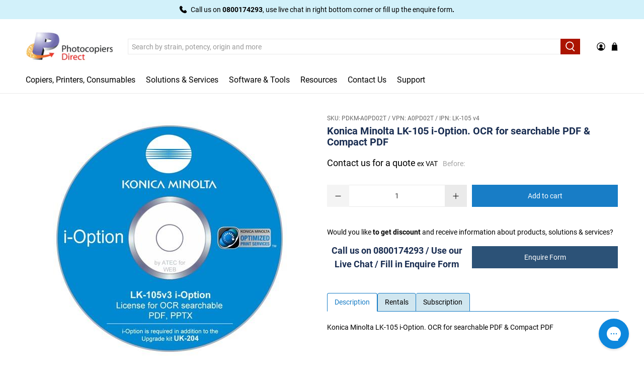

--- FILE ---
content_type: text/css
request_url: https://photocopiersdirect.co.uk/cdn/shop/t/14/assets/boost-sd-custom.css?v=1769449341307
body_size: -617
content:
/*# sourceMappingURL=/cdn/shop/t/14/assets/boost-sd-custom.css.map?v=1769449341307 */


--- FILE ---
content_type: text/javascript
request_url: https://photocopiersdirect.co.uk/cdn/shop/t/14/assets/boost-sd-custom.js?v=1769449341307
body_size: -629
content:
//# sourceMappingURL=/cdn/shop/t/14/assets/boost-sd-custom.js.map?v=1769449341307


--- FILE ---
content_type: text/javascript; charset=utf-8
request_url: https://photocopiersdirect.co.uk/products/konica-minolta-lk-105-i-option-ocr-for-searchable-pdf-compact-pdf.js
body_size: 864
content:
{"id":7216613720260,"title":"Konica Minolta LK-105 i-Option. OCR for searchable PDF \u0026 Compact PDF","handle":"konica-minolta-lk-105-i-option-ocr-for-searchable-pdf-compact-pdf","description":"Konica Minolta LK-105 i-Option. OCR for searchable PDF \u0026amp; Compact PDF","published_at":"2024-06-24T16:52:56+01:00","created_at":"2022-08-15T15:12:33+01:00","vendor":"Konica Minolta","type":"Copier \/ Printer Accessory","tags":["Accessory","C227","C250i","C258","C287","C300i","C308","C3350i","C3351","C360i","C368","C3851","C4050i","C450i","C458","C550i","C558","C650i","C658","C659","C750i","C759","Copier Accessory","i-Option","Konica Minolta","Konica Minolta Accessory","Konica Minolta i-Option","LK-105 v4","Printer Accessory"],"price":0,"price_min":0,"price_max":0,"available":true,"price_varies":false,"compare_at_price":null,"compare_at_price_min":0,"compare_at_price_max":0,"compare_at_price_varies":false,"variants":[{"id":41746202951876,"title":"Default Title","option1":"Default Title","option2":null,"option3":null,"sku":"PDKM-A0PD02T","requires_shipping":true,"taxable":true,"featured_image":null,"available":true,"name":"Konica Minolta LK-105 i-Option. OCR for searchable PDF \u0026 Compact PDF","public_title":null,"options":["Default Title"],"price":0,"weight":0,"compare_at_price":null,"inventory_management":"shopify","barcode":"","requires_selling_plan":false,"selling_plan_allocations":[]}],"images":["\/\/cdn.shopify.com\/s\/files\/1\/0580\/3599\/4820\/products\/25da5455-9999-429e-a2e1-9271be0cbf51.jpg?v=1688656315"],"featured_image":"\/\/cdn.shopify.com\/s\/files\/1\/0580\/3599\/4820\/products\/25da5455-9999-429e-a2e1-9271be0cbf51.jpg?v=1688656315","options":[{"name":"Title","position":1,"values":["Default Title"]}],"url":"\/products\/konica-minolta-lk-105-i-option-ocr-for-searchable-pdf-compact-pdf","media":[{"alt":null,"id":25087186174148,"position":1,"preview_image":{"aspect_ratio":1.0,"height":500,"width":500,"src":"https:\/\/cdn.shopify.com\/s\/files\/1\/0580\/3599\/4820\/products\/25da5455-9999-429e-a2e1-9271be0cbf51.jpg?v=1688656315"},"aspect_ratio":1.0,"height":500,"media_type":"image","src":"https:\/\/cdn.shopify.com\/s\/files\/1\/0580\/3599\/4820\/products\/25da5455-9999-429e-a2e1-9271be0cbf51.jpg?v=1688656315","width":500}],"requires_selling_plan":false,"selling_plan_groups":[]}